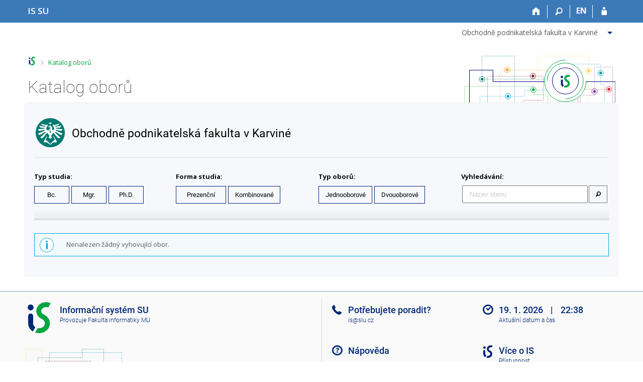

--- FILE ---
content_type: text/html; charset=utf-8
request_url: https://is.slu.cz/obory/?fakulta=1952;obdobi=183
body_size: 6161
content:
<!DOCTYPE html>
<html class="no-js" lang="cs">
<head>
<meta content="text/html; charset=utf-8" http-equiv="Content-Type">
<meta content="IE=edge" http-equiv="X-UA-Compatible">
<title>Katalog oborů</title>
<link href="/css/r6/foundation-design-z.css?_v=056f32c" media="screen" rel="stylesheet" type="text/css">
<link href="/css/r/icons/foundation-icons.css?_v=d866a73" media="screen" rel="stylesheet" type="text/css">
<link href="/css/r6/prvky-z.css?_v=fda55f4" media="screen,print" rel="stylesheet" type="text/css">
<link href="/css/r6/r6.css?_v=5b36b59" media="screen" rel="stylesheet" type="text/css">
<link href="/css/r6/motiv/1.css?_v=9421c26" media="screen" rel="stylesheet" type="text/css">
<link href="/css/r6/r6-print.css?_v=d1a07b2" media="print" rel="stylesheet" type="text/css">
<link rel="icon" href="/favicon.ico" sizes="32x32">
<link rel="icon" type="image/svg+xml" href="/favicon.svg">
<link href='https://fonts.googleapis.com/css?family=Open+Sans:100,300,400,600,700,800&amp;subset=latin,latin-ext' rel='stylesheet' type='text/css'>
<link rel="stylesheet" type="text/css" href="/css/14/obory.css" />
<link rel="stylesheet" href="/css/r/icons/foundation-icons.css" />
<link rel="stylesheet" type="text/css" href="/css/14/z.css" media="screen" />
<link rel="stylesheet" type="text/css" href="/css/14/z-tisk.css" media="print" />

<script src="/js/r6/jquery.js?_v=3736f12"></script>
<script src="/js/error.js?_v=e23fead"></script>
<script src="/js/r6/foundation.js?_v=a06b727"></script>
<script type="text/javascript" src="/js/jquery-1.7.1.min.js"></script>
<script type="text/javascript" src="/js/is-lib.js"></script>
<script type="text/javascript">
$(function() {
    var acc = document.getElementsByClassName("accordion");
    var i;

    for (i = 0; i < acc.length; i++) {
	acc[i].onclick = function(){
	    this.classList.toggle("active");
	    this.nextElementSibling.classList.toggle("show");
      }
    }
});	
</script>
<script type="text/javascript">
$(function() {
	$("div.rozbalit_vse").click(function() {
        	$(".accordion").addClass("active").next().addClass("show");	
	});
});
</script>

</head>

<body class="motiv-1 motiv-svetly design-z noauth cs" bgcolor="white">

<a href="#sticky_panel" class="show-on-focus print-hide">Přeskočit na horní lištu</a><a href="#hlavicka" class="show-on-focus print-hide">Přeskočit na hlavičku</a><a href="#app_content" class="show-on-focus print-hide">Přeskočit na obsah</a><a href="#paticka" class="show-on-focus print-hide">Přeskočit na patičku</a>
<div id="content" class="">
	<div id="zdurazneni-sticky" class="zdurazneni-sticky print-hide" role="alert" aria-atomic="true"></div>
	<div id="rows_wrapper">
		<div class="foundation-design-z">
			<nav id="sticky_panel" >
	<div class="row">
		<div class="column">
			<div class="ikony">
				<a href="/" class="sticky_home" title="Informační systém Slezské univerzity v Opavě" aria-label="Informační systém Slezské univerzity v Opavě"><span class="sticky_home_text">IS SU</span></a>
				<a href="/?fakulta=1952;obdobi=183" class="sticky-icon" title="Domů" aria-label="Domů"><i class="house isi-home" aria-hidden="true"></i></a><a href="#" class="sticky-icon prepinac-vyhl float-right" title="Vyhledávání" aria-label="Vyhledávání" data-toggle="is_search"><i class="isi-lupa" aria-hidden="true"></i></a><div id="is_search" class="dropdown-pane bottom search-dropdown" data-dropdown data-close-on-click="true">
	<form method="POST" action="/vyhledavani/" role="search">
		<div class="input-group">
			<input class="input-group-field input_text" type="search" name="search" autocomplete="off" role="searchbox">
			<div id="is_search_x" class="is_input_x input-group-button"><i class="isi-x"></i></div>
			<div class="input-group-button">
				<input type="submit" class="button" value="Vyhledat">
			</div>
		</div>
	</form>
	<div id="is_search_results"></div>
</div><span><a href="./?lang=en;fakulta=1952;obdobi=183" class="sticky-item prepinac-jazyk jazyk-en" aria-label="switches IS into English" title="switches IS into English" >EN</a></span><a href="/auth/obory/?fakulta=1952;obdobi=183" class="sticky-icon float-right" title="Přihlášení do IS SU" aria-label="Přihlášení do IS SU"><i class="isi-postava" aria-hidden="true"></i></a>
			</div>
		</div>
	</div>
</nav>
			
			<header class="row hlavicka" id="hlavicka">
	<div class="small-5 medium-3 columns znak skola19">
		
	</div>
	<div id="is-prepinace" class="small-7 medium-9 columns">
		
		<div id="prepinace">
        <ul aria-hidden="true" class="is-switch dropdown menu" data-dropdown-menu data-click-open="true" data-closing-time="0" data-autoclose="false" data-disable-hover="true" data-close-on-click="true" data-force-follow="false" data-close-on-click-inside="false" data-alignment="right">
                <li>
	<a href="#" class="display-inline-block"><span class="show-for-medium">Obchodně podnikatelská fakulta v Karviné</span><span class="show-for-small-only">OPF</span></a>
	<ul class="menu">
		<form>
		<INPUT TYPE=hidden NAME="obdobi" VALUE="183">
		<li><button type="submit" class="no-design vyber_fak_small logo-1924" name="fakulta" value="1924"><a>Filozoficko-přírodovědecká fakulta v Opavě</a></button></li><li><button type="submit" class="no-design vyber_fak_small logo-1951" name="fakulta" value="1951"><a>Fakulta veřejných politik v Opavě</a></button></li><li><button type="submit" class="no-design vyber_fak_small logo-1952 vybrane" name="fakulta" value="1952"><a>Obchodně podnikatelská fakulta v Karviné</a></button></li><li><button type="submit" class="no-design vyber_fak_small logo-1990" name="fakulta" value="1990"><a>Matematický ústav v Opavě</a></button></li><li><button type="submit" class="no-design vyber_fak_small logo-1994" name="fakulta" value="1994"><a>Fyzikální ústav v Opavě</a></button></li><li><button type="submit" class="no-design vyber_fak_small logo-1999" name="fakulta" value="1999"><a>Rektorát</a></button></li>
		
		</form>
	</ul>
</li>
                
                
        </ul>
        <ul class="show-for-sr">
                <li><a href="./?obdobi=183;fakulta=-">Změnit fakultu Obchodně podnikatelská fakulta v Karviné</a></li>
                
                
        </ul>
</div>
	</div>
</header>
<div class="row" aria-hidden="true">
	<div class="column">
		<a href="#" class="app_header_motiv_switch show-for-medium" title="Změna motivu" aria-label="Změna motivu" data-open="motiv_reveal"><i class="isi-nastaveni isi-inline" aria-hidden="true"></i></a>
		
	</div>
</div><div id="drobecky" class="row">
	<div class="column">
		<span class="wrap"><a href="/" class="drobecek_logo" title="Informační systém SU" accesskey="0"> </a><span class="sep last"> <i class="isi-zobacek-vpravo"></i><span class="show-for-sr">&gt;</span> </span><a href="https://is.slu.cz/obory/?fakulta=1952;obdobi=183" accesskey="1" title="Katalog oborů" class="drobecek_app">Katalog oborů</a><img id="desktop_only_icon" src="/pics/design/r6/desktop.svg" data-tooltip data-disable-hover="false" data-click-open="false" data-position="right" data-alignment="center" data-show-on="all" title="Tato aplikace je zatím určena pro spuštění na stolním počítači. Na tomto mobilním zařízení je také funkční, ale zatím plně nevyužívá jeho možností." style="border-bottom: none"></span>
	</div>
</div><div id="app_header_wrapper" class="row align-justify show-for-medium">
	<div class="medium-12 column">
		<h1 id="app_header"><div class="large-9 xlarge-9"><span id="app_name">Katalog oborů</span></div></h1>
	</div>
	<div class="shrink column">
		<div id="app_header_image"></div>
	</div>
</div>

<div class="row">
	<div class="column">
		<div id="app_menu" class="empty">
			
		</div>
	</div>
</div><!--[if lt IE 9]><div id="prvek_2482958" class="zdurazneni varovani ie_warning"><h3>Váš prohlížeč Internet Explorer je zastaralý.</h3><p>Jsou známa bezpečnostní rizika a prohlížeč možná nedokáže zobrazit všechny prvky této a dalších webových stránek.</p></div><![endif]-->
		</div>
		<div id="app_content_row" class="row"><main id="app_content" class="column" role="main"><form method="post" action="/obory/?fakulta=1952;obdobi=183" enctype="application/x-www-form-urlencoded"></form><div class="margin-1em">
<table class="margin-dole-jedna">

			    <tbody><tr>

			      <td><img class="" src="/pics/design/r6/loga/1952.svg" height="60" width="60" alt="Obchodně podnikatelská fakulta v Karviné" title="Obchodně podnikatelská fakulta v Karviné"></td>

		   	      <td><h1 class="margin-vlevo-pul h1-barva">Obchodně podnikatelská fakulta v Karviné</h1></td>

			    </tr></tbody>

			  </table>
<div class="row prechod-X prechod-1952">
<div class="small-12 large-12 column">
<div class="row">
<div class="small-12 medium-6 large-3 column margin-nahore-jedna">

		      <div class="tucne">Typ studia:</div>

		      <a class="button hollow delka_tlacitka_mensi " 
		         href="/obory/?fakulta=1952;obdobi=183;bc=1">Bc.</a>
   
		      <a class="button hollow delka_tlacitka_mensi " 
		         href="/obory/?fakulta=1952;obdobi=183;mgr=1">Mgr.</a>

		      <a class="button hollow delka_tlacitka_mensi " 
		         href="/obory/?fakulta=1952;obdobi=183;phd=1">Ph.D.</a>
</div><div class="small-12 medium-6 large-3 column margin-nahore-jedna">

		      <div class="tucne">Forma studia:</div>

		      <a class="button hollow delka_tlacitka " 
		         href="/obory/?fakulta=1952;obdobi=183;prez=1"> Prezenční</a>

		      <a class="button hollow delka_tlacitka " 
		         href="/obory/?fakulta=1952;obdobi=183;komb=1"> Kombinované</a>

		    </div>
<div class="small-12 medium-6 large-3 column margin-nahore-jedna">

		      <div class="tucne">Typ oborů:</div>

		      <a class="button hollow delka_tlacitka " 
		         href="/obory/?fakulta=1952;obdobi=183;1ob=1"> Jednooborové</a>

		      <a class="button hollow delka_tlacitka " 
		         href="/obory/?fakulta=1952;obdobi=183;2ob=1"> Dvouoborové</a>

	           </div>
<div class="small-12 medium-6 large-3 column margin-nahore-jedna">

		      <div class="tucne" style="padding-bottom: 7px;">Vyhledávání:</div>

		      <form action="" method="GET" id="search_form">

	  <table><tbody>

	    <tr>

	      <td><input class="vyhledavani" value="" name="q" placeholder="Název oboru" type="text"></input></td>

	      <td><a class="button secondary hollow" href="" onclick="document.getElementById('search_form').submit(); return false;">
	         <i class="fi-magnifying-glass"></i></a></td>

	   </tr>

	 </tbody></table>
<INPUT TYPE=hidden NAME="fakulta" VALUE="1952"><INPUT TYPE=hidden NAME="obdobi" VALUE="183"></form>

		    </div><div class="clear"></div></div>
</div>
</div>
<div class="row margin-nahore-dva"><div id="prvek_4673578" class="zdurazneni info"><p>Nenalezen žádný vyhovující obor.</p></div></div>
</div>
</main></div>
		
		<div class="foundation-design-z foot_clear">
			
	<div class="row">
		
	</div>
	<footer id="paticka" class="">
		<div class="row">
			<div class="columns small-12 medium-6 paticka_logo">
	<a href="/"><span class="show-for-sr">IS SU</span></a>
	<div>
		Informační systém SU
		<div class="footer_about">
			Provozuje <a href="https://www.fi.muni.cz/">Fakulta informatiky MU</a>
		</div>
		
	</div>
</div>
<div class="columns small-6 medium-3">
	<div class="footer_podpora">
	<a href="/spravci/">Potřebujete poradit?</a>
	<span class="kont_email"><nobr class="postovni_adresa">is<img src="/pics/posta/1a7d2354247427f7f1c5f848040b6663Z.gif" alt="(zavináč/atsign)" /><!-- user72@my.hotmail.com -->slu<img src="/pics/posta/53f7f6e87be34fcdc00f1c1206a9eabaT.gif" alt="(tečka/dot)" /><!-- root onLoad="trap245@gmail.com" -->cz</nobr></span>
</div>
	<div class="footer_napoveda">
		<a href="/napoveda/">Nápověda</a>
	</div>
	<div class="row">
		<div class="columns small-12 display-none">
			<div class="footer_zoomy">
				<a href="" rel="nofollow"></a>
			</div>
		</div>
	</div>
</div>
<div class="columns small-6 medium-3 nastaveni_col">
	<div class="footer_datum">
		<span title="Dnes je 4. (sudý) týden.">19. 1. 2026 <span style='padding: 0 0.6em'>|</span> 22:38</span>
		<a href="/system/cas" title="Dnes je 4. (sudý) týden." class="footer_cas">Aktuální datum a&nbsp;čas</a>
	</div>
	<div>
	
	<div class="footer_nastaveni footer_is"><a href="https://ismu.cz/">Více o IS</a><a href="https://is.slu.cz/system/pristupnost" class="footer_about">Přístupnost</a></div>
</div>
</div>
			<div class="right-border"></div>
			<div class="left-border"></div>
		</div>
		<a href="#hlavicka" class="skip_up" title="Skočit na začátek stránky">
			Nahoru
		</a>
	</footer>

		</div>
	</div>
</div>


<script src="/js/is.js?_v=3ff8494"></script>
<script src="/js/jquery-ui-1.12.1-sortable-r6.min.js?_v=611662c"></script>
<script src="/js/log-kliknuto.js?_v=d448124"></script>
<script>
(function() {

"use strict";

is.Design.init({
   "svatky" : {
      "20251230" : 1,
      "20240928" : 1,
      "20200928" : 1,
      "20040928" : 1,
      "20181224" : 1,
      "20101229" : 1,
      "20111225" : 1,
      "20241028" : 1,
      "20151226" : 1,
      "20121226" : 1,
      "20221229" : 1,
      "20250501" : 1,
      "20250421" : 1,
      "20051225" : 1,
      "20041227" : 1,
      "20131225" : 1,
      "20121230" : 1,
      "20160706" : 1,
      "20060508" : 1,
      "20251226" : 1,
      "20010705" : 1,
      "20121224" : 1,
      "20061229" : 1,
      "20050706" : 1,
      "20030508" : 1,
      "20040706" : 1,
      "20260705" : 1,
      "20220415" : 1,
      "20080508" : 1,
      "20160705" : 1,
      "20061028" : 1,
      "20011231" : 1,
      "20231117" : 1,
      "20130508" : 1,
      "20120101" : 1,
      "20261227" : 1,
      "20260508" : 1,
      "20140706" : 1,
      "20161226" : 1,
      "20121117" : 1,
      "20201224" : 1,
      "20230928" : 1,
      "20030928" : 1,
      "20011226" : 1,
      "20231229" : 1,
      "20040705" : 1,
      "20141224" : 1,
      "20240705" : 1,
      "20171229" : 1,
      "20111117" : 1,
      "20090705" : 1,
      "20090706" : 1,
      "20121228" : 1,
      "20100501" : 1,
      "20260403" : 1,
      "20200101" : 1,
      "20181225" : 1,
      "20060417" : 1,
      "20191228" : 1,
      "20211224" : 1,
      "20141226" : 1,
      "20061227" : 1,
      "20011117" : 1,
      "20141117" : 1,
      "20091225" : 1,
      "20040508" : 1,
      "20181229" : 1,
      "20211227" : 1,
      "20071231" : 1,
      "20261224" : 1,
      "20171227" : 1,
      "20121223" : 1,
      "20150101" : 1,
      "20181230" : 1,
      "20050501" : 1,
      "20090501" : 1,
      "20251227" : 1,
      "20011227" : 1,
      "20231028" : 1,
      "20060928" : 1,
      "20101226" : 1,
      "20231227" : 1,
      "20030101" : 1,
      "20221226" : 1,
      "20041228" : 1,
      "20121028" : 1,
      "20021226" : 1,
      "20170417" : 1,
      "20121227" : 1,
      "20050928" : 1,
      "20101223" : 1,
      "20180706" : 1,
      "20071229" : 1,
      "20180928" : 1,
      "20201228" : 1,
      "20211228" : 1,
      "20111226" : 1,
      "20181226" : 1,
      "20130706" : 1,
      "20040501" : 1,
      "20071224" : 1,
      "20190706" : 1,
      "20071028" : 1,
      "20150706" : 1,
      "20150501" : 1,
      "20001229" : 1,
      "20251028" : 1,
      "20211231" : 1,
      "20230410" : 1,
      "20050508" : 1,
      "20170501" : 1,
      "20240706" : 1,
      "20161117" : 1,
      "20191227" : 1,
      "20210508" : 1,
      "20190705" : 1,
      "20200410" : 1,
      "20080705" : 1,
      "20251117" : 1,
      "20230705" : 1,
      "20071117" : 1,
      "20260501" : 1,
      "20040101" : 1,
      "20250928" : 1,
      "20261117" : 1,
      "20181231" : 1,
      "20201226" : 1,
      "20140928" : 1,
      "20131028" : 1,
      "20030705" : 1,
      "20040412" : 1,
      "20180705" : 1,
      "20201230" : 1,
      "20120501" : 1,
      "20001227" : 1,
      "20190419" : 1,
      "20190501" : 1,
      "20030501" : 1,
      "20131231" : 1,
      "20260706" : 1,
      "20010706" : 1,
      "20101230" : 1,
      "20240508" : 1,
      "20191226" : 1,
      "20141225" : 1,
      "20131229" : 1,
      "20221227" : 1,
      "20070501" : 1,
      "20231226" : 1,
      "20020705" : 1,
      "20120705" : 1,
      "20250418" : 1,
      "20020501" : 1,
      "20090928" : 1,
      "20211230" : 1,
      "20201225" : 1,
      "20071230" : 1,
      "20071227" : 1,
      "20021230" : 1,
      "20020401" : 1,
      "20220508" : 1,
      "20150705" : 1,
      "20011224" : 1,
      "20170928" : 1,
      "20081226" : 1,
      "20241223" : 1,
      "20140421" : 1,
      "20221231" : 1,
      "20241231" : 1,
      "20020706" : 1,
      "20051230" : 1,
      "20190422" : 1,
      "20260928" : 1,
      "20211028" : 1,
      "20191223" : 1,
      "20240101" : 1,
      "20160325" : 1,
      "20251224" : 1,
      "20200508" : 1,
      "20221228" : 1,
      "20191224" : 1,
      "20191230" : 1,
      "20140705" : 1,
      "20021229" : 1,
      "20260406" : 1,
      "20210928" : 1,
      "20251228" : 1,
      "20180501" : 1,
      "20241225" : 1,
      "20250508" : 1,
      "20100705" : 1,
      "20010416" : 1,
      "20231225" : 1,
      "20221117" : 1,
      "20041230" : 1,
      "20170508" : 1,
      "20230407" : 1,
      "20061225" : 1,
      "20011028" : 1,
      "20261226" : 1,
      "20010501" : 1,
      "20251225" : 1,
      "20021028" : 1,
      "20100706" : 1,
      "20070928" : 1,
      "20241228" : 1,
      "20061224" : 1,
      "20030706" : 1,
      "20051229" : 1,
      "20261225" : 1,
      "20140508" : 1,
      "20171228" : 1,
      "20230508" : 1,
      "20141228" : 1,
      "20160328" : 1,
      "20110508" : 1,
      "20101224" : 1,
      "20051227" : 1,
      "20231231" : 1,
      "20170414" : 1,
      "20201028" : 1,
      "20100405" : 1,
      "20090413" : 1,
      "20161228" : 1,
      "20141229" : 1,
      "20030421" : 1,
      "20110425" : 1,
      "20100101" : 1,
      "20131226" : 1,
      "20201229" : 1,
      "20011228" : 1,
      "20261231" : 1,
      "20180101" : 1,
      "20220101" : 1,
      "20160501" : 1,
      "20241117" : 1,
      "20020928" : 1,
      "20141227" : 1,
      "20220418" : 1,
      "20240401" : 1,
      "20121225" : 1,
      "20220928" : 1,
      "20161224" : 1,
      "20201117" : 1,
      "20161229" : 1,
      "20110101" : 1,
      "20151223" : 1,
      "20061117" : 1,
      "20190101" : 1,
      "20100928" : 1,
      "20090101" : 1,
      "20111224" : 1,
      "20111230" : 1,
      "20221028" : 1,
      "20031226" : 1,
      "20081225" : 1,
      "20181227" : 1,
      "20010928" : 1,
      "20220501" : 1,
      "20001231" : 1,
      "20001226" : 1,
      "20221224" : 1,
      "20141231" : 1,
      "20101231" : 1,
      "20061230" : 1,
      "20230706" : 1,
      "20021117" : 1,
      "20191231" : 1,
      "20021225" : 1,
      "20190928" : 1,
      "20151230" : 1,
      "20050101" : 1,
      "20211225" : 1,
      "20131228" : 1,
      "20011230" : 1,
      "20011229" : 1,
      "20230501" : 1,
      "20051117" : 1,
      "20091117" : 1,
      "20120409" : 1,
      "20161028" : 1,
      "20210501" : 1,
      "20161230" : 1,
      "20241226" : 1,
      "20031117" : 1,
      "20180508" : 1,
      "20061226" : 1,
      "20060706" : 1,
      "20161227" : 1,
      "20080101" : 1,
      "20031225" : 1,
      "20050328" : 1,
      "20071225" : 1,
      "20041117" : 1,
      "20240329" : 1,
      "20130705" : 1,
      "20161225" : 1,
      "20080324" : 1,
      "20231228" : 1,
      "20220705" : 1,
      "20241224" : 1,
      "20041224" : 1,
      "20191117" : 1,
      "20020101" : 1,
      "20091028" : 1,
      "20141223" : 1,
      "20041028" : 1,
      "20141230" : 1,
      "20001028" : 1,
      "20231224" : 1,
      "20251229" : 1,
      "20151224" : 1,
      "20151231" : 1,
      "20101225" : 1,
      "20080928" : 1,
      "20110928" : 1,
      "20220706" : 1,
      "20190508" : 1,
      "20060501" : 1,
      "20160101" : 1,
      "20160928" : 1,
      "20171230" : 1,
      "20111227" : 1,
      "20071228" : 1,
      "20171028" : 1,
      "20171117" : 1,
      "20251231" : 1,
      "20261028" : 1,
      "20111229" : 1,
      "20021228" : 1,
      "20031224" : 1,
      "20131227" : 1,
      "20241229" : 1,
      "20151229" : 1,
      "20090508" : 1,
      "20010508" : 1,
      "20051224" : 1,
      "20120706" : 1,
      "20131230" : 1,
      "20091226" : 1,
      "20120928" : 1,
      "20191028" : 1,
      "20171226" : 1,
      "20151225" : 1,
      "20141028" : 1,
      "20161223" : 1,
      "20100508" : 1,
      "20070409" : 1,
      "20140101" : 1,
      "20200706" : 1,
      "20010101" : 1,
      "20111223" : 1,
      "20210705" : 1,
      "20050705" : 1,
      "20211226" : 1,
      "20171225" : 1,
      "20241230" : 1,
      "20261229" : 1,
      "20071226" : 1,
      "20131223" : 1,
      "20261228" : 1,
      "20081117" : 1,
      "20200501" : 1,
      "20151227" : 1,
      "20101028" : 1,
      "20210101" : 1,
      "20060101" : 1,
      "20180330" : 1,
      "20171224" : 1,
      "20121229" : 1,
      "20080706" : 1,
      "20200413" : 1,
      "20140501" : 1,
      "20201231" : 1,
      "20150928" : 1,
      "20250705" : 1,
      "20041229" : 1,
      "20021231" : 1,
      "20001224" : 1,
      "20021223" : 1,
      "20150508" : 1,
      "20181028" : 1,
      "20101227" : 1,
      "20210405" : 1,
      "20081028" : 1,
      "20170706" : 1,
      "20021227" : 1,
      "20031028" : 1,
      "20051028" : 1,
      "20151228" : 1,
      "20151117" : 1,
      "20260101" : 1,
      "20221225" : 1,
      "20110501" : 1,
      "20141222" : 1,
      "20101228" : 1,
      "20170101" : 1,
      "20130401" : 1,
      "20221230" : 1,
      "20051226" : 1,
      "20011225" : 1,
      "20081224" : 1,
      "20111028" : 1,
      "20231230" : 1,
      "20070508" : 1,
      "20110706" : 1,
      "20051228" : 1,
      "20211229" : 1,
      "20001225" : 1,
      "20120508" : 1,
      "20121231" : 1,
      "20170705" : 1,
      "20261230" : 1,
      "20230101" : 1,
      "20241227" : 1,
      "20210706" : 1,
      "20240501" : 1,
      "20041231" : 1,
      "20021224" : 1,
      "20111228" : 1,
      "20171223" : 1,
      "20161231" : 1,
      "20211117" : 1,
      "20130928" : 1,
      "20181228" : 1,
      "20001230" : 1,
      "20110705" : 1,
      "20250706" : 1,
      "20210402" : 1,
      "20060705" : 1,
      "20180402" : 1,
      "20080501" : 1,
      "20070706" : 1,
      "20020508" : 1,
      "20070101" : 1,
      "20130101" : 1,
      "20191229" : 1,
      "20181117" : 1,
      "20101117" : 1,
      "20191225" : 1,
      "20070705" : 1,
      "20091224" : 1,
      "20200705" : 1,
      "20001228" : 1,
      "20171231" : 1,
      "20041226" : 1,
      "20130501" : 1,
      "20131117" : 1,
      "20061228" : 1,
      "20111231" : 1,
      "20041225" : 1,
      "20160508" : 1,
      "20131224" : 1,
      "20250101" : 1,
      "20151028" : 1,
      "20150406" : 1
   },
   "ldb" : {
      "byl_jste_odhlasen_prihlasit" : "Přihlásit",
      "byl_jste_odhlasen_zavrit" : "Zavřít",
      "modal_full" : "Na celou obrazovku",
      "byl_jste_odhlasen" : "Byl jste odhlášen.",
      "rozbalit" : "Rozbalit",
      "chyba_503" : "Aplikace je dočasně nedostupná pro zvýšenou zátěž systému.",
      "sbalit" : "Sbalit",
      "chyba" : "Došlo k chybě, operaci opakujte nebo obnovte stránku."
   },
   "js_init" : [
      {
         "params" : [],
         "module" : "HashNavigation",
         "method" : "init"
      },
      {
         "module" : "Drobecky",
         "method" : "init",
         "params" : []
      },
      {
         "module" : "MailTo",
         "method" : "decode_mail",
         "params" : []
      },
      {
         "params" : [],
         "module" : "Forms",
         "method" : "init"
      },
      {
         "method" : "init_header",
         "module" : "Design",
         "params" : []
      },
      {
         "params" : [],
         "module" : "Design",
         "method" : "init_toolkit"
      }
   ],
   "session" : {
      "server_time" : "19. 1. 2026 22:38:34",
      "auth" : "",
      "cgipar" : {
         "obdobi" : [
            "183"
         ],
         "fakulta" : [
            "1952"
         ]
      },
      "session_id" : "865557235",
      "debug" : 1,
      "lang" : "cs",
      "ekurz" : false,
      "pouzit_neoverene_udaje" : null,
      "is_muni_cz" : "is.slu.cz",
      "login" : null,
      "uco" : null,
      "remote_user" : null,
      "vidim_kazdeho" : null,
      "skola_zkratka" : "SU",
      "sn" : "/obory/index.pl",
      "w_log_id" : "1407765316",
      "skola_id" : "19",
      "is_design_z" : "1"
   }
}
);
})();
</script>

</body>
</html>
